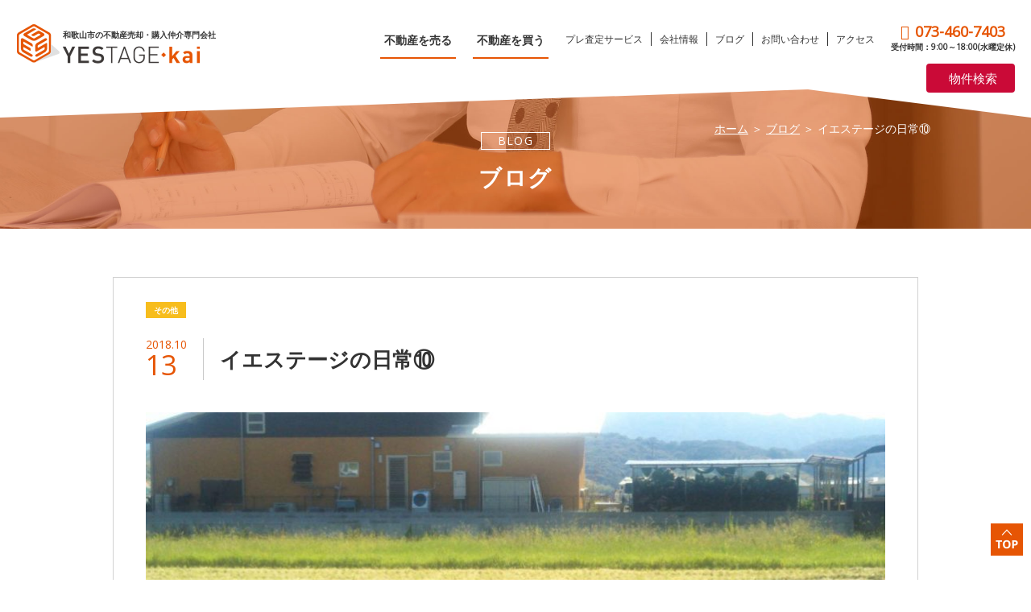

--- FILE ---
content_type: text/html; charset=UTF-8
request_url: https://yestage-kai.jp/blog/2018-1013/
body_size: 35428
content:
<!DOCTYPE html>
<!--[if IE 7]>
<html class="ie ie7" lang="ja">
<![endif]-->
<!--[if IE 8]>
<html class="ie ie8" lang="ja">
<![endif]-->
<!--[if !(IE 7) & !(IE 8)]><!-->
<html lang="ja">
<!--<![endif]-->
<head>
<!-- Global site tag (gtag.js) - Google Analytics -->
<script async src="https://www.googletagmanager.com/gtag/js?id=UA-108367385-1"></script>
<script>
	window.dataLayer = window.dataLayer || [];
	function gtag(){dataLayer.push(arguments);}
	gtag('js', new Date());
	gtag('config', 'UA-108367385-1');
</script>
<!-- Global site tag (gtag.js) - Google Analytics -->
<script async src="https://www.googletagmanager.com/gtag/js?id=G-1LPJENPZHR"></script>
<script>
  window.dataLayer = window.dataLayer || [];
  function gtag(){dataLayer.push(arguments);}
  gtag('js', new Date());

  gtag('config', 'G-1LPJENPZHR');
</script>
<meta charset="UTF-8" />
<meta name="viewport" content="width=device-width, user-scalable=yes, maximum-scale=1.0, minimum-scale=1.0">
<link rel="stylesheet" href="https://code.ionicframework.com/ionicons/2.0.1/css/ionicons.min.css">
<link rel="stylesheet" type="text/css" href="https://yestage-kai.jp/wp/wp-content/themes/yestage-kai/css/reset.css" />
<link rel="stylesheet" type="text/css" href="https://yestage-kai.jp/wp/wp-content/themes/yestage-kai/css/common.css" />
<link href="https://fonts.googleapis.com/css?family=Open+Sans" rel="stylesheet">
<script src="https://ajax.googleapis.com/ajax/libs/jquery/1.8.3/jquery.min.js"></script>
<script src="https://yestage-kai.jp/wp/wp-content/themes/yestage-kai/js/vendor/jquery.waypoints.min.js"></script>
<script type="text/javascript" src="https://yestage-kai.jp/wp/wp-content/themes/yestage-kai/js/common.js"></script>
<link rel="stylesheet" type="text/css" href="https://yestage-kai.jp/wp/wp-content/themes/yestage-kai/css/blog2.css" />
<title>イエステージの日常⑩ - 株式会社イエステージkai: 和歌山の不動産売却・購入仲介</title>
<meta property="fb:app_id" content="1751846111514692">
<meta property="og:site_name" content="株式会社イエステージkai: 和歌山の不動産売却・購入仲介" />
<meta property="og:title" content="イエステージの日常⑩ - 株式会社イエステージkai: 和歌山の不動産売却・購入仲介" />
<meta property="og:type" content="article" />
<meta property="og:url" content="https://yestage-kai.jp/blog/2018-1013/" />
<meta name="description" content="最近急に秋めいてきましたね。 稲刈りも始まっています。 イエステージは周りに田んぼが多く、今の時期は稲穂が夕焼けに染まる風景がとてもきれいです。 そんな田んぼを気に入っているのか、以前もブログで記事にしたコウノトリが頻繁 [&hellip;]" />
<meta property="og:description" content="最近急に秋めいてきましたね。 稲刈りも始まっています。 イエステージは周りに田んぼが多く、今の時期は稲穂が夕焼けに染まる風景がとてもきれいです。 そんな田んぼを気に入っているのか、以前もブログで記事にしたコウノトリが頻繁 [&hellip;]" />
<meta name="twitter:description" content="最近急に秋めいてきましたね。 稲刈りも始まっています。 イエステージは周りに田んぼが多く、今の時期は稲穂が夕焼けに染まる風景がとてもきれいです。 そんな田んぼを気に入っているのか、以前もブログで記事にしたコウノトリが頻繁 [&hellip;]">
<meta property="og:image" content="https://yestage-kai.jp/wp/wp-content/uploads/2018/10/1539418313836.jpg" />
<link rel="shortcut icon" href="https://yestage-kai.jp/wp/wp-content/themes/yestage-kai/img/favicon.ico" />
<meta name='robots' content='index, follow, max-image-preview:large, max-snippet:-1, max-video-preview:-1' />
	<style>img:is([sizes="auto" i], [sizes^="auto," i]) { contain-intrinsic-size: 3000px 1500px }</style>
	
	<!-- This site is optimized with the Yoast SEO plugin v26.7 - https://yoast.com/wordpress/plugins/seo/ -->
	<link rel="canonical" href="https://yestage-kai.jp/blog/2018-1013/" />
	<meta property="og:locale" content="ja_JP" />
	<meta property="og:type" content="article" />
	<meta property="og:title" content="イエステージの日常⑩ - 株式会社イエステージkai: 和歌山の不動産売却・購入仲介" />
	<meta property="og:description" content="最近急に秋めいてきましたね。 稲刈りも始まっています。 イエステージは周りに田んぼが多く、今の時期は稲穂が夕焼けに染まる風景がとてもきれいです。 そんな田んぼを気に入っているのか、以前もブログで記事にしたコウノトリが頻繁 [&hellip;]" />
	<meta property="og:url" content="https://yestage-kai.jp/blog/2018-1013/" />
	<meta property="og:site_name" content="株式会社イエステージkai: 和歌山の不動産売却・購入仲介" />
	<meta property="article:published_time" content="2018-10-13T09:01:44+00:00" />
	<meta property="og:image" content="https://yestage-kai.jp/wp/wp-content/uploads/2018/10/1539418313836.jpg" />
	<meta property="og:image:width" content="1706" />
	<meta property="og:image:height" content="960" />
	<meta property="og:image:type" content="image/jpeg" />
	<meta name="author" content="森田慶勝" />
	<meta name="twitter:card" content="summary_large_image" />
	<meta name="twitter:label1" content="執筆者" />
	<meta name="twitter:data1" content="森田慶勝" />
	<script type="application/ld+json" class="yoast-schema-graph">{"@context":"https://schema.org","@graph":[{"@type":"Article","@id":"https://yestage-kai.jp/blog/2018-1013/#article","isPartOf":{"@id":"https://yestage-kai.jp/blog/2018-1013/"},"author":{"name":"森田慶勝","@id":"https://yestage-kai.jp/#/schema/person/c9220cec748b4d0bf328d60120f660cd"},"headline":"イエステージの日常⑩","datePublished":"2018-10-13T09:01:44+00:00","mainEntityOfPage":{"@id":"https://yestage-kai.jp/blog/2018-1013/"},"wordCount":0,"image":{"@id":"https://yestage-kai.jp/blog/2018-1013/#primaryimage"},"thumbnailUrl":"https://yestage-kai.jp/wp/wp-content/uploads/2018/10/1539418313836.jpg","articleSection":["その他"],"inLanguage":"ja"},{"@type":"WebPage","@id":"https://yestage-kai.jp/blog/2018-1013/","url":"https://yestage-kai.jp/blog/2018-1013/","name":"イエステージの日常⑩ - 株式会社イエステージkai: 和歌山の不動産売却・購入仲介","isPartOf":{"@id":"https://yestage-kai.jp/#website"},"primaryImageOfPage":{"@id":"https://yestage-kai.jp/blog/2018-1013/#primaryimage"},"image":{"@id":"https://yestage-kai.jp/blog/2018-1013/#primaryimage"},"thumbnailUrl":"https://yestage-kai.jp/wp/wp-content/uploads/2018/10/1539418313836.jpg","datePublished":"2018-10-13T09:01:44+00:00","author":{"@id":"https://yestage-kai.jp/#/schema/person/c9220cec748b4d0bf328d60120f660cd"},"breadcrumb":{"@id":"https://yestage-kai.jp/blog/2018-1013/#breadcrumb"},"inLanguage":"ja","potentialAction":[{"@type":"ReadAction","target":["https://yestage-kai.jp/blog/2018-1013/"]}]},{"@type":"ImageObject","inLanguage":"ja","@id":"https://yestage-kai.jp/blog/2018-1013/#primaryimage","url":"https://yestage-kai.jp/wp/wp-content/uploads/2018/10/1539418313836.jpg","contentUrl":"https://yestage-kai.jp/wp/wp-content/uploads/2018/10/1539418313836.jpg","width":1706,"height":960},{"@type":"BreadcrumbList","@id":"https://yestage-kai.jp/blog/2018-1013/#breadcrumb","itemListElement":[{"@type":"ListItem","position":1,"name":"ホーム","item":"https://yestage-kai.jp/"},{"@type":"ListItem","position":2,"name":"ブログ","item":"https://yestage-kai.jp/blog/"},{"@type":"ListItem","position":3,"name":"イエステージの日常⑩"}]},{"@type":"WebSite","@id":"https://yestage-kai.jp/#website","url":"https://yestage-kai.jp/","name":"株式会社イエステージkai: 和歌山の不動産売却・購入仲介","description":"株式会社イエステージkaiは、和歌山市で不動産売買仲介を事業としている会社です。売り手と買い手、どちらも安心できる不動産取引のサポートで、共に納得できる着地をモットーとしております。","potentialAction":[{"@type":"SearchAction","target":{"@type":"EntryPoint","urlTemplate":"https://yestage-kai.jp/?s={search_term_string}"},"query-input":{"@type":"PropertyValueSpecification","valueRequired":true,"valueName":"search_term_string"}}],"inLanguage":"ja"},{"@type":"Person","@id":"https://yestage-kai.jp/#/schema/person/c9220cec748b4d0bf328d60120f660cd","name":"森田慶勝","image":{"@type":"ImageObject","inLanguage":"ja","@id":"https://yestage-kai.jp/#/schema/person/image/","url":"https://secure.gravatar.com/avatar/b7f5108d2aecd3337041d76410e787b5f9091118cff583de87e4ff7842a2b650?s=96&d=mm&r=g","contentUrl":"https://secure.gravatar.com/avatar/b7f5108d2aecd3337041d76410e787b5f9091118cff583de87e4ff7842a2b650?s=96&d=mm&r=g","caption":"森田慶勝"},"url":"https://yestage-kai.jp/blog/author/morita/"}]}</script>
	<!-- / Yoast SEO plugin. -->


<link rel='dns-prefetch' href='//ajax.googleapis.com' />
<link rel='stylesheet' id='wp-block-library-css' href='https://yestage-kai.jp/wp/wp-includes/css/dist/block-library/style.min.css?ver=6.8.3' type='text/css' media='all' />
<style id='classic-theme-styles-inline-css' type='text/css'>
/*! This file is auto-generated */
.wp-block-button__link{color:#fff;background-color:#32373c;border-radius:9999px;box-shadow:none;text-decoration:none;padding:calc(.667em + 2px) calc(1.333em + 2px);font-size:1.125em}.wp-block-file__button{background:#32373c;color:#fff;text-decoration:none}
</style>
<style id='global-styles-inline-css' type='text/css'>
:root{--wp--preset--aspect-ratio--square: 1;--wp--preset--aspect-ratio--4-3: 4/3;--wp--preset--aspect-ratio--3-4: 3/4;--wp--preset--aspect-ratio--3-2: 3/2;--wp--preset--aspect-ratio--2-3: 2/3;--wp--preset--aspect-ratio--16-9: 16/9;--wp--preset--aspect-ratio--9-16: 9/16;--wp--preset--color--black: #000000;--wp--preset--color--cyan-bluish-gray: #abb8c3;--wp--preset--color--white: #ffffff;--wp--preset--color--pale-pink: #f78da7;--wp--preset--color--vivid-red: #cf2e2e;--wp--preset--color--luminous-vivid-orange: #ff6900;--wp--preset--color--luminous-vivid-amber: #fcb900;--wp--preset--color--light-green-cyan: #7bdcb5;--wp--preset--color--vivid-green-cyan: #00d084;--wp--preset--color--pale-cyan-blue: #8ed1fc;--wp--preset--color--vivid-cyan-blue: #0693e3;--wp--preset--color--vivid-purple: #9b51e0;--wp--preset--gradient--vivid-cyan-blue-to-vivid-purple: linear-gradient(135deg,rgba(6,147,227,1) 0%,rgb(155,81,224) 100%);--wp--preset--gradient--light-green-cyan-to-vivid-green-cyan: linear-gradient(135deg,rgb(122,220,180) 0%,rgb(0,208,130) 100%);--wp--preset--gradient--luminous-vivid-amber-to-luminous-vivid-orange: linear-gradient(135deg,rgba(252,185,0,1) 0%,rgba(255,105,0,1) 100%);--wp--preset--gradient--luminous-vivid-orange-to-vivid-red: linear-gradient(135deg,rgba(255,105,0,1) 0%,rgb(207,46,46) 100%);--wp--preset--gradient--very-light-gray-to-cyan-bluish-gray: linear-gradient(135deg,rgb(238,238,238) 0%,rgb(169,184,195) 100%);--wp--preset--gradient--cool-to-warm-spectrum: linear-gradient(135deg,rgb(74,234,220) 0%,rgb(151,120,209) 20%,rgb(207,42,186) 40%,rgb(238,44,130) 60%,rgb(251,105,98) 80%,rgb(254,248,76) 100%);--wp--preset--gradient--blush-light-purple: linear-gradient(135deg,rgb(255,206,236) 0%,rgb(152,150,240) 100%);--wp--preset--gradient--blush-bordeaux: linear-gradient(135deg,rgb(254,205,165) 0%,rgb(254,45,45) 50%,rgb(107,0,62) 100%);--wp--preset--gradient--luminous-dusk: linear-gradient(135deg,rgb(255,203,112) 0%,rgb(199,81,192) 50%,rgb(65,88,208) 100%);--wp--preset--gradient--pale-ocean: linear-gradient(135deg,rgb(255,245,203) 0%,rgb(182,227,212) 50%,rgb(51,167,181) 100%);--wp--preset--gradient--electric-grass: linear-gradient(135deg,rgb(202,248,128) 0%,rgb(113,206,126) 100%);--wp--preset--gradient--midnight: linear-gradient(135deg,rgb(2,3,129) 0%,rgb(40,116,252) 100%);--wp--preset--font-size--small: 13px;--wp--preset--font-size--medium: 20px;--wp--preset--font-size--large: 36px;--wp--preset--font-size--x-large: 42px;--wp--preset--spacing--20: 0.44rem;--wp--preset--spacing--30: 0.67rem;--wp--preset--spacing--40: 1rem;--wp--preset--spacing--50: 1.5rem;--wp--preset--spacing--60: 2.25rem;--wp--preset--spacing--70: 3.38rem;--wp--preset--spacing--80: 5.06rem;--wp--preset--shadow--natural: 6px 6px 9px rgba(0, 0, 0, 0.2);--wp--preset--shadow--deep: 12px 12px 50px rgba(0, 0, 0, 0.4);--wp--preset--shadow--sharp: 6px 6px 0px rgba(0, 0, 0, 0.2);--wp--preset--shadow--outlined: 6px 6px 0px -3px rgba(255, 255, 255, 1), 6px 6px rgba(0, 0, 0, 1);--wp--preset--shadow--crisp: 6px 6px 0px rgba(0, 0, 0, 1);}:where(.is-layout-flex){gap: 0.5em;}:where(.is-layout-grid){gap: 0.5em;}body .is-layout-flex{display: flex;}.is-layout-flex{flex-wrap: wrap;align-items: center;}.is-layout-flex > :is(*, div){margin: 0;}body .is-layout-grid{display: grid;}.is-layout-grid > :is(*, div){margin: 0;}:where(.wp-block-columns.is-layout-flex){gap: 2em;}:where(.wp-block-columns.is-layout-grid){gap: 2em;}:where(.wp-block-post-template.is-layout-flex){gap: 1.25em;}:where(.wp-block-post-template.is-layout-grid){gap: 1.25em;}.has-black-color{color: var(--wp--preset--color--black) !important;}.has-cyan-bluish-gray-color{color: var(--wp--preset--color--cyan-bluish-gray) !important;}.has-white-color{color: var(--wp--preset--color--white) !important;}.has-pale-pink-color{color: var(--wp--preset--color--pale-pink) !important;}.has-vivid-red-color{color: var(--wp--preset--color--vivid-red) !important;}.has-luminous-vivid-orange-color{color: var(--wp--preset--color--luminous-vivid-orange) !important;}.has-luminous-vivid-amber-color{color: var(--wp--preset--color--luminous-vivid-amber) !important;}.has-light-green-cyan-color{color: var(--wp--preset--color--light-green-cyan) !important;}.has-vivid-green-cyan-color{color: var(--wp--preset--color--vivid-green-cyan) !important;}.has-pale-cyan-blue-color{color: var(--wp--preset--color--pale-cyan-blue) !important;}.has-vivid-cyan-blue-color{color: var(--wp--preset--color--vivid-cyan-blue) !important;}.has-vivid-purple-color{color: var(--wp--preset--color--vivid-purple) !important;}.has-black-background-color{background-color: var(--wp--preset--color--black) !important;}.has-cyan-bluish-gray-background-color{background-color: var(--wp--preset--color--cyan-bluish-gray) !important;}.has-white-background-color{background-color: var(--wp--preset--color--white) !important;}.has-pale-pink-background-color{background-color: var(--wp--preset--color--pale-pink) !important;}.has-vivid-red-background-color{background-color: var(--wp--preset--color--vivid-red) !important;}.has-luminous-vivid-orange-background-color{background-color: var(--wp--preset--color--luminous-vivid-orange) !important;}.has-luminous-vivid-amber-background-color{background-color: var(--wp--preset--color--luminous-vivid-amber) !important;}.has-light-green-cyan-background-color{background-color: var(--wp--preset--color--light-green-cyan) !important;}.has-vivid-green-cyan-background-color{background-color: var(--wp--preset--color--vivid-green-cyan) !important;}.has-pale-cyan-blue-background-color{background-color: var(--wp--preset--color--pale-cyan-blue) !important;}.has-vivid-cyan-blue-background-color{background-color: var(--wp--preset--color--vivid-cyan-blue) !important;}.has-vivid-purple-background-color{background-color: var(--wp--preset--color--vivid-purple) !important;}.has-black-border-color{border-color: var(--wp--preset--color--black) !important;}.has-cyan-bluish-gray-border-color{border-color: var(--wp--preset--color--cyan-bluish-gray) !important;}.has-white-border-color{border-color: var(--wp--preset--color--white) !important;}.has-pale-pink-border-color{border-color: var(--wp--preset--color--pale-pink) !important;}.has-vivid-red-border-color{border-color: var(--wp--preset--color--vivid-red) !important;}.has-luminous-vivid-orange-border-color{border-color: var(--wp--preset--color--luminous-vivid-orange) !important;}.has-luminous-vivid-amber-border-color{border-color: var(--wp--preset--color--luminous-vivid-amber) !important;}.has-light-green-cyan-border-color{border-color: var(--wp--preset--color--light-green-cyan) !important;}.has-vivid-green-cyan-border-color{border-color: var(--wp--preset--color--vivid-green-cyan) !important;}.has-pale-cyan-blue-border-color{border-color: var(--wp--preset--color--pale-cyan-blue) !important;}.has-vivid-cyan-blue-border-color{border-color: var(--wp--preset--color--vivid-cyan-blue) !important;}.has-vivid-purple-border-color{border-color: var(--wp--preset--color--vivid-purple) !important;}.has-vivid-cyan-blue-to-vivid-purple-gradient-background{background: var(--wp--preset--gradient--vivid-cyan-blue-to-vivid-purple) !important;}.has-light-green-cyan-to-vivid-green-cyan-gradient-background{background: var(--wp--preset--gradient--light-green-cyan-to-vivid-green-cyan) !important;}.has-luminous-vivid-amber-to-luminous-vivid-orange-gradient-background{background: var(--wp--preset--gradient--luminous-vivid-amber-to-luminous-vivid-orange) !important;}.has-luminous-vivid-orange-to-vivid-red-gradient-background{background: var(--wp--preset--gradient--luminous-vivid-orange-to-vivid-red) !important;}.has-very-light-gray-to-cyan-bluish-gray-gradient-background{background: var(--wp--preset--gradient--very-light-gray-to-cyan-bluish-gray) !important;}.has-cool-to-warm-spectrum-gradient-background{background: var(--wp--preset--gradient--cool-to-warm-spectrum) !important;}.has-blush-light-purple-gradient-background{background: var(--wp--preset--gradient--blush-light-purple) !important;}.has-blush-bordeaux-gradient-background{background: var(--wp--preset--gradient--blush-bordeaux) !important;}.has-luminous-dusk-gradient-background{background: var(--wp--preset--gradient--luminous-dusk) !important;}.has-pale-ocean-gradient-background{background: var(--wp--preset--gradient--pale-ocean) !important;}.has-electric-grass-gradient-background{background: var(--wp--preset--gradient--electric-grass) !important;}.has-midnight-gradient-background{background: var(--wp--preset--gradient--midnight) !important;}.has-small-font-size{font-size: var(--wp--preset--font-size--small) !important;}.has-medium-font-size{font-size: var(--wp--preset--font-size--medium) !important;}.has-large-font-size{font-size: var(--wp--preset--font-size--large) !important;}.has-x-large-font-size{font-size: var(--wp--preset--font-size--x-large) !important;}
:where(.wp-block-post-template.is-layout-flex){gap: 1.25em;}:where(.wp-block-post-template.is-layout-grid){gap: 1.25em;}
:where(.wp-block-columns.is-layout-flex){gap: 2em;}:where(.wp-block-columns.is-layout-grid){gap: 2em;}
:root :where(.wp-block-pullquote){font-size: 1.5em;line-height: 1.6;}
</style>
<script type="text/javascript" src="https://ajax.googleapis.com/ajax/libs/jquery/1.11.2/jquery.min.js?ver=6.8.3" id="jquery-js"></script>
</head>
<body>
<div id="wrapper">
		<div class="totop">
		<a href="#wrapper"><img src="https://yestage-kai.jp/wp/wp-content/themes/yestage-kai/images/sidebar_totop.png" alt="TOP"></a>
	</div>
	<header>
    <div id="top-head">
      <div id="mobile-head">
        <a href="https://yestage-kai.jp/" class="logo_a"><h1 class="logo"><span>和歌山市の不動産売却・購入仲介専門会社</span><br class="br_sp"><img src="https://yestage-kai.jp/wp/wp-content/themes/yestage-kai/images/ttl_img@2x.png" alt="YESTAGE・kai" width="172" height="26" /></h1></a>
        <li class="property_search_sp"><a href="https://asp.athome.jp/070739/shumoku" target="_blank"><i class="ion-ios-search"></i>物件検索</a></li>
        <div id="nav-toggle">
          <div>
            <span></span>
            <span></span>
            <span></span>
            <p>MENU</p>
          </div>
        </div>
        <nav class="menu" id="js__nav">
          <ul>
            <li class="nav_b_m"><a href="https://yestage-kai.jp/sell/">不動産を売る</a></li>
            <li class="nav_b_m"><a href="https://yestage-kai.jp/buy/">不動産を買う</a></li>
            <li><a href="https://yestage-kai.jp/assessment/">プレ査定サービス</a></li>
            <li><a href="https://yestage-kai.jp/about/">会社情報</a></li>
            <li><a href="https://yestage-kai.jp/blog/">ブログ</a></li>
            <li><a href="https://yestage-kai.jp/contact/">お問い合わせ</a></li>
            <li class="last"><a href="https://yestage-kai.jp/access/">アクセス</a></li>
            <li class="nav_tel_m"><a href="tel:0734607403" class="nav_tel_ma">073-460-7403</a><br class="br-sp"><span>受付時間：9:00～18:00(水曜定休)</span></li>
            <li id="touch" class="nav_tel_m">タップするとお電話いただけます</li>
          </ul>
        </nav>
      </div>
      <div id="pc-head">
        <nav>
          <ul>
            <li class="logo nav_h"><h1><a href="https://yestage-kai.jp/"><span>和歌山市の不動産売却・購入仲介専門会社</span><br><img src="https://yestage-kai.jp/wp/wp-content/themes/yestage-kai/images/ttl_img@2x.png" alt="YESTAGE・kai" width="172" height="26" /></a></h1></li>
            <li class="nav_b"><a href="https://yestage-kai.jp/sell/">不動産を売る</a></li>
            <li class="nav_b"><a href="https://yestage-kai.jp/buy/">不動産を買う</a></li>
            <li class="nav_s"><a href="https://yestage-kai.jp/assessment/">プレ査定サービス</a></li>
            <li class="nav_s"><a href="https://yestage-kai.jp/about/">会社情報</a></li>
            <li class="nav_s"><a href="https://yestage-kai.jp/blog/">ブログ</a></li>
            <li class="nav_s"><a href="https://yestage-kai.jp/contact/">お問い合わせ</a></li>
            <li class="nav_s last"><a href="https://yestage-kai.jp/access/">アクセス</a></li>
            <li class="nav_tel nav_h"><a href="tel:0734607403">073-460-7403</a><br><span>受付時間：9:00～18:00(水曜定休)</span></li>
            <li class="property_search"><a href="https://asp.athome.jp/070739/shumoku" target="_blank"><i class="ion-ios-search"></i>物件検索</a></li>
          </ul>
        </nav>
      </div>
    </div>
  <div class="mainVisual">
    <div class="content_arw"></div>
    <div class="inner pankuzu_b">
      <ol class="topic-path mt30">
        <li><a href="https://yestage-kai.jp/">ホーム</a> ＞ </li>
        <li><a href="https://yestage-kai.jp/blog/">ブログ</a> ＞ </li>
        <li>イエステージの日常⑩</li>
      </ol>
      <p>BLOG</p>
      <h2>ブログ</h2>
    </div>
  </div>
  </header>
  <main>
    <section id="blog">
      <div class="inner">
        <div class="blog_syousai">
                    <dl class="blog_list_box_s">
            <dt>2018.10<span class="pc_none">.</span><br class="br_sp"><span class="day">13</span></dt>
            <dd><h3 class="blog_ttl">イエステージの日常⑩</h3></dd>
          </dl>
          <div class="cat_box">
            <p class="category_ttl_s">その他</p>          </div>
          <p>
            <img width="920" height="560" src="https://yestage-kai.jp/wp/wp-content/uploads/2018/10/1539418313836-920x560.jpg" class="attachment-single_large size-single_large wp-post-image" alt="" decoding="async" fetchpriority="high" />          </p>
          <p><strong>最近急に秋めいてきましたね。</strong></p>
<p>稲刈りも始まっています。</p>
<p>イエステージは周りに田んぼが多く、今の時期は稲穂が夕焼けに染まる風景がとてもきれいです。</p>
<p>そんな田んぼを気に入っているのか、以前もブログで記事にした<strong>コウノトリが頻繁に目撃されています。</strong></p>
<p>ニュースやネットの写真ではありません。</p>
<p><strong>目撃しているのは弊社スタッフです！</strong></p>
<p>前回の記事から今まで、この周辺で相次いで発見しています。</p>
<p>５回くらい見られています。</p>
<p>いいエサがとれるんでしょうか？</p>
<p>このコウノトリはどのコウノトリさんなのでしょうか？</p>
<p>（歌ちゃん？百ちゃん？それとも他の子？）</p>
<p>１０月９日の目撃が最後です。</p>
<p>ちらっと調べると今は白浜の方にいるとか・・・</p>
<p>パンダの赤ちゃんを見にいったんでしょうか？(^^)</p>
<p>でもこのあたりで見られなくなって寂しいなぁと言っています。</p>
<p>また姿を見せてくれるといいなぁ♪</p>
<p>そういう私は一度も見れてません・・・</p>
<p>いい天候になってきたので、のんびり散歩して探してみましょうかね！</p>
<p>読書の秋の次はスポーツの秋です。</p>
<p>こういうの、和歌山のいいところですよね。</p>
          <div class="sns_wrap">
                        <dl class="sns_box_wrap">
              <dt>SHARE <br>THIS POST</dt>
              <dd>
                <div class="sns_s_wrap">
                  <ul class="sns_s_box">
                    <li>
                      <div id="fb-root"></div>
                      <script>(function(d, s, id) {
                        var js, fjs = d.getElementsByTagName(s)[0];
                        if (d.getElementById(id)) return;
                        js = d.createElement(s); js.id = id;
                        js.src = 'https://connect.facebook.net/ja_JP/sdk.js#xfbml=1&version=v3.1&appId=195901294361307&autoLogAppEvents=1';
                        fjs.parentNode.insertBefore(js, fjs);
                      }(document, 'script', 'facebook-jssdk'));</script>
                      <div class="fb-share-button" data-href="https://yestage-kai.jp/blog/2018-1013/" data-layout="box_count" data-size="small" data-mobile-iframe="true"><a target="_blank" href="https://www.facebook.com/sharer/sharer.php?u=https%3A%2F%2Fyestage-kai.jp%2F&amp;src=sdkpreparse" class="fb-xfbml-parse-ignore">シェア</a></div>
                    </li>
                    <li>
                      <script>!function(d,s,id){var js,fjs=d.getElementsByTagName(s)[0],p=/^http:/.test(d.location)?'http':'https';if(!d.getElementById(id)){js=d.createElement(s);js.id=id;js.src=p+'://platform.twitter.com/widgets.js';fjs.parentNode.insertBefore(js,fjs);}}(document, 'script', 'twitter-wjs');</script>
                      <a class="twitter-share-button" href="https://twitter.com/intent/tweet">ツイート</a>
                    </li>
                    <li>
                      <a href="http://b.hatena.ne.jp/entry/https://yestage-kai.jp/blog/2018-1013/" class="hatena-bookmark-button" data-hatena-bookmark-layout="vertical-normal" data-hatena-bookmark-lang="ja" title="このエントリーをはてなブックマークに追加"><img src="https://b.st-hatena.com/images/entry-button/button-only@2x.png" alt="このエントリーをはてなブックマークに追加" width="20" height="20" style="border: none;" /></a><script type="text/javascript" src="https://b.st-hatena.com/js/bookmark_button.js" charset="utf-8" async="async"></script>
                    </li>
                    <li>
                      <a href='https://feedly.com/i/subscription/feed/https%3A%2F%2Fyestage-kai.jp%2Ffeed%2F' target='blank'><img id='feedlyFollow' src='https://s3.feedly.com/img/follows/feedly-follow-rectangle-flat-medium_2x.png' alt='follow us in feedly' width='71' height='28'></a>
                    </li>
                    <li>
                      <a data-pocket-label="pocket" data-pocket-count="vertical" class="pocket-btn" data-lang="en"></a>
                      <script type="text/javascript">!function(d,i){if(!d.getElementById(i)){var j=d.createElement("script");j.id=i;j.src="https://widgets.getpocket.com/v1/j/btn.js?v=1";var w=d.getElementById(i);d.body.appendChild(j);}}(document,"pocket-btn-js");</script>
                    </li>
                  </ul>
                </div>
              </dd>
            </dl>         
          </div>
                  </div>
        <h3>最新記事</h3>
        <ul class="flex_wrap ml_36 blog_list_wrap">
                    <li class="col-sm-33_2 border_gray">
            <a href="https://yestage-kai.jp/blog/2024-0521/">
              <img width="310" height="205" src="https://yestage-kai.jp/wp/wp-content/uploads/2024/05/2ab0482e4bde41d944fa16307bfac6ad-310x205.jpg" class="attachment-archive_small size-archive_small wp-post-image" alt="" decoding="async" loading="lazy" srcset="https://yestage-kai.jp/wp/wp-content/uploads/2024/05/2ab0482e4bde41d944fa16307bfac6ad-310x205.jpg 310w, https://yestage-kai.jp/wp/wp-content/uploads/2024/05/2ab0482e4bde41d944fa16307bfac6ad-1024x682.jpg 1024w" sizes="auto, (max-width: 310px) 100vw, 310px" />              <div>
                  <dl class="blog_list_box">
                    <dt>2024.05<span class="pc_none">.</span><br class="br_sp"><span class="day">21</span></dt>
                    <dd>『契約内容の主な目的』とは？</dd>
                  </dl>
                  <div class="cat_box">
                    <p class="category_ttl">土地</p><p class="category_ttl">建物</p><p class="category_ttl">契約</p>                  </div>
                  <p>近年、契約で重視されるものに 「契約の目的」があります。 &nbsp;…</p>
              </div>
            </a>
          </li>
                    <li class="col-sm-33_2 border_gray">
            <a href="https://yestage-kai.jp/blog/2024-0420/">
              <img width="310" height="205" src="https://yestage-kai.jp/wp/wp-content/uploads/2024/04/33dc1b04a46d585864e440a609f1c15b-310x205.jpg" class="attachment-archive_small size-archive_small wp-post-image" alt="" decoding="async" loading="lazy" />              <div>
                  <dl class="blog_list_box">
                    <dt>2024.04<span class="pc_none">.</span><br class="br_sp"><span class="day">20</span></dt>
                    <dd>「海底地滑り津波」は早い！</dd>
                  </dl>
                  <div class="cat_box">
                    <p class="category_ttl">土地</p><p class="category_ttl">その他</p>                  </div>
                  <p>「海底地滑り津波」 &nbsp; 今年の能登半島地震のニュースで 初め…</p>
              </div>
            </a>
          </li>
                    <li class="col-sm-33_2 border_gray">
            <a href="https://yestage-kai.jp/blog/2024-0415/">
              <img width="310" height="205" src="https://yestage-kai.jp/wp/wp-content/uploads/2024/04/text_goldenweek_gw-310x205.png" class="attachment-archive_small size-archive_small wp-post-image" alt="" decoding="async" loading="lazy" />              <div>
                  <dl class="blog_list_box">
                    <dt>2024.04<span class="pc_none">.</span><br class="br_sp"><span class="day">15</span></dt>
                    <dd>GW期間中の営業について</dd>
                  </dl>
                  <div class="cat_box">
                    <p class="category_ttl">その他</p>                  </div>
                  <p>株式会社イエステージ・ｋａｉのゴールデンウイーク期間中の営業についてお…</p>
              </div>
            </a>
          </li>
                  </ul>
        <a class="blog_more" href="https://yestage-kai.jp/blog/"><p>記事一覧に戻る</p></a>
      </div>
    </section>
    <!-- contact -->
    <section id="contact">
      <div class="inner">
        <div>
          <ul class="contact_banner flex_wrap">
            <li class="column2">
              <a href="tel:0734607403">
                <div class="tel_b">
                  <p>＼お電話でのご相談もお気軽にどうぞ／<br><span class="icon_tel">073-460-7403</span></p>
                  <p class="contact_dis">受付時間：9:00～18:00(水曜定休)</p>
                </div>
              </a>
            </li>
            <li class="column2">
              <a href="../assessment/index.html">
                <div class="service_b">
                  <p>＼不動産の適正売却価格を知ろう／<br><span>無料プレ査定サービス</span></p>
                  <p class="contact_dis">サービスご利用完全無料、無理な営業は行いません</p>
                </div>
              </a>
            </li>
          </ul>
        </div>
        <p class="service_dis">※プレ査定サービスはご提供いただいた情報からの目安査定となります。<br class="br_sp">詳細な査定は訪問査定をご依頼ください。</p>
      </div>
    </section>
    <section id="pankuzu_f">
      <div class="inner">
        <ol class="topic-path_f mt30">
        <li><a href="https://yestage-kai.jp/">TOP</a> ＞ </li>
        <li><a href="https://yestage-kai.jp/blog/">ブログ</a> ＞ </li>
        <li>イエステージの日常⑩</li>
        </ol>
      </div>
    </section>
  </main>
  <footer>
  <section id="footer">
    <div class="sitemap">
      <div class="logo_wrap">
        <a href="https://yestage-kai.jp/"><p class="logo2">人と人とをコネクティング<br><img src="https://yestage-kai.jp/wp/wp-content/themes/yestage-kai/images/ttl_img@2x.png" alt="YESTAGE・kai" width="172" height="26"></p></a>
      </div>
      <div class="sitemap_wrap">
        <div class="inner">
          <ul class="sitemap_li">
            <li><a href="https://yestage-kai.jp/">TOP</a></li>
            <li><a href="https://yestage-kai.jp/sell/">不動産を売る</a></li>
            <li><a href="https://yestage-kai.jp/buy/">不動産を買う</a></li>
            <li><a href="https://yestage-kai.jp/assessment/">プレ査定サービス</a></li>
            <li><a href="https://yestage-kai.jp/about/">会社情報</a></li>
            <li><a href="https://yestage-kai.jp/blog/">ブログ</a></li>
            <li><a href="https://yestage-kai.jp/contact/">お問い合わせ</a></li>
            <li><a href="https://yestage-kai.jp/access/">アクセス</a></li>
          </ul>
        </div>
      </div>
    </div>
    <div class="inner">
      <div class="copyR_wrap">
        <div class="link_wrap orange_b bold">
          <p>和歌山の不動産をValue UP!</p>
          <p class="link"><a href="http://www.yestage.jp/" target="_blank">YESTAGEグループサイト</a></p>
        </div>
        <div>
          <p class="copyR">Copyright © 2017 YESTAGE kai All Rights Reserved.</p>
        </div>
      </div>
    </div>
  </section>
</footer>
</div>
<script type="speculationrules">
{"prefetch":[{"source":"document","where":{"and":[{"href_matches":"\/*"},{"not":{"href_matches":["\/wp\/wp-*.php","\/wp\/wp-admin\/*","\/wp\/wp-content\/uploads\/*","\/wp\/wp-content\/*","\/wp\/wp-content\/plugins\/*","\/wp\/wp-content\/themes\/yestage-kai\/*","\/*\\?(.+)"]}},{"not":{"selector_matches":"a[rel~=\"nofollow\"]"}},{"not":{"selector_matches":".no-prefetch, .no-prefetch a"}}]},"eagerness":"conservative"}]}
</script>
</body>
</html>